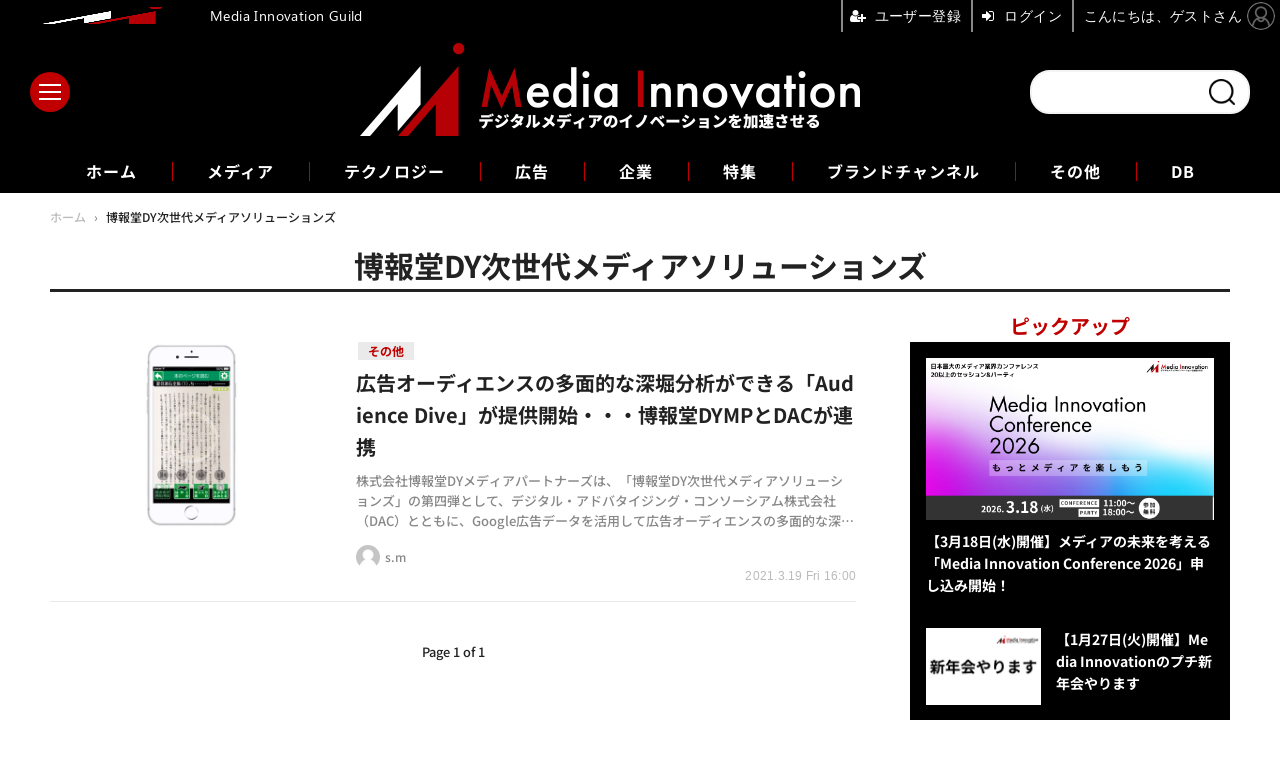

--- FILE ---
content_type: text/html; charset=utf-8
request_url: https://media-innovation.jp/special/2490/recent/%E5%8D%9A%E5%A0%B1%E5%A0%82DY%E6%AC%A1%E4%B8%96%E4%BB%A3%E3%83%A1%E3%83%87%E3%82%A3%E3%82%A2%E3%82%BD%E3%83%AA%E3%83%A5%E3%83%BC%E3%82%B7%E3%83%A7%E3%83%B3%E3%82%BA
body_size: 8345
content:
<!doctype html>
<html lang="ja" prefix="og: http://ogp.me/ns#">
<head>
<meta charset="UTF-8">
<meta name="viewport" content="width=device-width, initial-scale=1.0, minimum-scale=1.0, maximum-scale=2.0, user-scalable=yes">
<meta property="fb:app_id" content="2179646048760949">
<link rel="stylesheet" href="/base/css/a.css?__=2025121501">
<script type="text/javascript">
(function(w,k,v,k2,v2) {
  w[k]=v; w[k2]=v2;
  var val={}; val[k]=v; val[k2]=v2;
  (w.dataLayer=w.dataLayer||[]).push(val);
})(window, 'tpl_name', 'pages/special', 'tpl_page', 'special');
</script>
<script src="/base/scripts/jquery-3.6.0.min.js"></script>
<script type="text/javascript" async src="/base/scripts/a.min.js?__=2025121501"></script>

        
            <title>博報堂DY次世代メディアソリューションズ | Media Innovation / デジタルメディアのイノベーションを加速させる</title>
    <meta name="keywords" content="博報堂DY次世代メディアソリューションズ,ニュース,まとめ,Media Innovation / デジタルメディアのイノベーションを加速させる">
    <meta name="description" content="博報堂DY次世代メディアソリューションズ。Media Innovationはデジタルメディアやコンテンツビジネスに携わる人に向けたウェブサイトです。株式会社イード運営。">

        <meta property="og:title" content="博報堂DY次世代メディアソリューションズ | Media Innovation / デジタルメディアのイノベーションを加速させる">
    <meta property="og:description" content="博報堂DY次世代メディアソリューションズ。Media Innovationはデジタルメディアやコンテンツビジネスに携わる人に向けたウェブサイトです。株式会社イード運営。">

    
    <meta property="og:type" content="article">
  <meta property="og:site_name" content="Media Innovation / デジタルメディアのイノベーションを加速させる">
  <meta property="og:url" content="https://media-innovation.jp/special/2490/recent/%E5%8D%9A%E5%A0%B1%E5%A0%82DY%E6%AC%A1%E4%B8%96%E4%BB%A3%E3%83%A1%E3%83%87%E3%82%A3%E3%82%A2%E3%82%BD%E3%83%AA%E3%83%A5%E3%83%BC%E3%82%B7%E3%83%A7%E3%83%B3%E3%82%BA">
    <meta property="og:image" content="https://media-innovation.jp/base/images/img_ogp.png">

<link rel="apple-touch-icon" sizes="76x76" href="/base/images/touch-icon-76.png?__=2025121501">
<link rel="apple-touch-icon" sizes="120x120" href="/base/images/touch-icon-120.png?__=2025121501">
<link rel="apple-touch-icon" sizes="152x152" href="/base/images/touch-icon-152.png?__=2025121501">
<link rel="apple-touch-icon" sizes="180x180" href="/base/images/touch-icon-180.png?__=2025121501">

<meta name='robots' content='max-image-preview:large' /><meta name="cXenseParse:pageclass" content="frontpage">
<meta name="cXenseParse:iid-page-type" content="ギガインデックスページ">
<meta name="cXenseParse:iid-page-name" content="special">
<meta name="cXenseParse:iid-giga-page" content="2490">

<link rel="canonical" href="https://media-innovation.jp/special/2490/recent/%E5%8D%9A%E5%A0%B1%E5%A0%82DY%E6%AC%A1%E4%B8%96%E4%BB%A3%E3%83%A1%E3%83%87%E3%82%A3%E3%82%A2%E3%82%BD%E3%83%AA%E3%83%A5%E3%83%BC%E3%82%B7%E3%83%A7%E3%83%B3%E3%82%BA">
<link rel="alternate" media="only screen and (max-width: 640px)" href="https://media-innovation.jp/special/2490/recent/%E5%8D%9A%E5%A0%B1%E5%A0%82DY%E6%AC%A1%E4%B8%96%E4%BB%A3%E3%83%A1%E3%83%87%E3%82%A3%E3%82%A2%E3%82%BD%E3%83%AA%E3%83%A5%E3%83%BC%E3%82%B7%E3%83%A7%E3%83%B3%E3%82%BA">
<link rel="alternate" type="application/rss+xml" title="RSS" href="https://media-innovation.jp/rss20/index.rdf">

</head>

<body class="thm-page-special page-giga--2490" data-nav="gigaindex-2490">
<noscript><iframe src="//www.googletagmanager.com/ns.html?id=GTM-NZQQGCK" height="0" width="0" style="display:none;visibility:hidden"></iframe></noscript>
<script>
(function(w,d,s,l,i){w[l]=w[l]||[];w[l].push({'gtm.start':
new Date().getTime(),event:'gtm.js'});var f=d.getElementsByTagName(s)[0],
j=d.createElement(s),dl=l!='dataLayer'?'&l='+l:'';j.async=true;j.src=
'//www.googletagmanager.com/gtm.js?id='+i+dl;f.parentNode.insertBefore(j,f);
})(window,document,'script','dataLayer','GTM-NZQQGCK');
</script>

<header class="thm-header">
  <div class="header-wrapper cf">
<div class="header-logo">
  <a class="link" href="https://media-innovation.jp/" data-sub-title=""><img class="logo" src="/base/images/header-logo.2025121501.png" alt="Media Innovation / デジタルメディアのイノベーションを加速させる"></a>
</div><div class="header-area"><label for="ac-cap" class="search-area"></label><div id="search" class="box-search"><input id="ac-cap" type="checkbox"><div class="ac-cont"><form action="/pages/search.html" method="get"><input type="text" name="q" placeholder=""><button type="submit"><label for="ac-cap" class="search-btn"></label></button></form></div></div></div><div class="header-menu-area"><input id="hanburger" type="checkbox"><label for="hanburger" class="menu_button"><div class="hamburger-inner"><span class="bar top"></span><span class="bar middle"></span><span class="bar bottom"></span></div></label><div class="global_menu"><nav class="footer-sitemap"><ul class="sitemap-list cf"><li class="item item--media"><a href="/category/media/" class="link">メディア</a><ul class="sitemap-sub-list"><li class="sub-item"><a class="link" href="/category/media/digital-media/latest/">デジタルメディア</a></li><li class="sub-item"><a class="link" href="/category/media/tv-video/latest/">テレビ・動画</a></li><li class="sub-item"><a class="link" href="/category/media/newspaper/latest/">新聞</a></li><li class="sub-item"><a class="link" href="/category/media/social/latest/">ソーシャルメディア</a></li><li class="sub-item"><a class="link" href="/category/media/platformer/latest/">プラットフォーマー</a></li><li class="sub-item"><a class="link" href="/category/media/publishing/latest/">出版</a></li><li class="sub-item"><a class="link" href="/category/media/audio/latest/">ラジオ・音声</a></li><li class="sub-item"><a class="link" href="/category/media/journalism/latest/">ジャーナリズム</a></li><li class="sub-item"><a class="link" href="/category/media/etc/latest/">その他</a></li></ul><!-- /.sitemap-sub-list --></li><li class="item item--technology"><a href="/category/technology/" class="link">テクノロジー</a><ul class="sitemap-sub-list"><li class="sub-item"><a class="link" href="/category/technology/ai/latest/">AI</a></li><li class="sub-item"><a class="link" href="/category/technology/blockchain/latest/">ブロックチェーン</a></li><li class="sub-item"><a class="link" href="/category/technology/vr/latest/">VR・AR</a></li><li class="sub-item"><a class="link" href="/category/technology/etc/latest/">その他</a></li></ul><!-- /.sitemap-sub-list --></li><li class="item item--ad"><a href="/category/ad/" class="link">広告</a><ul class="sitemap-sub-list"><li class="sub-item"><a class="link" href="/category/ad/technology/latest/">アドテクノロジー</a></li><li class="sub-item"><a class="link" href="/category/ad/product/latest/">広告商品</a></li><li class="sub-item"><a class="link" href="/category/ad/market/latest/">広告市場</a></li><li class="sub-item"><a class="link" href="/category/ad/etc/latest/">その他</a></li></ul><!-- /.sitemap-sub-list --></li><li class="item item--company"><a href="/category/company/" class="link">企業</a><ul class="sitemap-sub-list"><li class="sub-item"><a class="link" href="/category/company/strategy/latest/">企業戦略</a></li><li class="sub-item"><a class="link" href="/category/company/result/latest/">業績</a></li><li class="sub-item"><a class="link" href="/category/company/ma/latest/">M&amp;A</a></li><li class="sub-item"><a class="link" href="/category/company/etc/latest/">その他</a></li></ul><!-- /.sitemap-sub-list --></li><li class="item item--feature"><a href="/category/feature/" class="link">特集</a><ul class="sitemap-sub-list"><li class="sub-item"><a class="link" href="/category/feature/feature/latest/">特集</a></li><li class="sub-item"><a class="link" href="/category/feature/series/latest/">連載</a></li><li class="sub-item"><a class="link" href="/category/feature/newsletter/latest/">ニュースレター</a></li><li class="sub-item"><a class="link" href="/category/feature/matome/latest/">まとめ</a></li><li class="sub-item"><a class="link" href="/category/feature/etc/latest/">その他</a></li></ul><!-- /.sitemap-sub-list --></li><li class="item item--brandchannel"><a href="/category/brancchannel/" class="link">ブランドチャンネル</a><ul class="sitemap-sub-list"><li class="sub-item"><a class="link" href="/special/2442/recent/">フォーエム</a></li><li class="sub-item"><a class="link" href="/category/brancchannel/iid/latest/">イード</a></li></ul><!-- /.sitemap-sub-list --></li><li class="item item--etc"><a href="/category/etc/" class="link">その他</a><ul class="sitemap-sub-list"><li class="sub-item"><a class="link" href="/category/etc/info/latest/">お知らせ</a></li><li class="sub-item"><a class="link" href="/category/etc/event/latest/">イベント・セミナー</a></li><li class="sub-item"><a class="link" href="/category/etc/etc/latest/">その他</a></li></ul><!-- /.sitemap-sub-list --></li><li class="item item--db"><a href="https://media-innovation.jp/database/" target="_blank" class="link">DB</a></li></ul><!-- /.sitemap-list --></nav></div></div>
  </div>
<div class="scroll-wrap"><ul class="section-links"><li class="section-link"><a href="/" class="section-link">ホーム</a></li><li class="section-link"><a href="/category/media/">メディア</a></li><li class="section-link"><a href="/category/technology/">テクノロジー</a></li><li class="section-link"><a href="/category/ad/">広告</a></li><li class="section-link"><a href="/category/company/">企業</a></li><li class="section-link"><a href="/category/feature/">特集</a></li><li class="section-link"><a href="/category/brancchannel/" class="link">ブランドチャンネル</a><ul class="dropdown__lists"><li class="dropdown__list"><a href="/special/2442/recent/">フォーエム</a></li></ul></li><li class="section-link"><a href="/category/etc/">その他</a></li><li class="section-link"><a href="https://media-innovation.jp/database/" target="_blank">DB</a></li></ul></div><script>
console.log('off');
console.log('off');
</script>


<!-- global_nav -->
</header>

<div class="thm-body cf">
  <div class="breadcrumb">
<span id="breadcrumbTop"><a class="link" href="https://media-innovation.jp/"><span class="item icon icon-bc--home">ホーム</span></a></span>
<i class="separator icon icon-bc--arrow"> › </i>
    <span class="item">博報堂DY次世代メディアソリューションズ</span>
  </div>
  <div class="gigaindex">
    <h1 class="head">博報堂DY次世代メディアソリューションズ</h1>
    <section class="detail">
    </section>
    <section class="index">
    </section>
  </div>
  <main class="thm-main">
<div class="main-news">
  <div class="news-list">


<section class="item item--highlight item--cate-ad item--cate-ad-etc item--subcate-etc   ">
  <a class="link" href="/article/2021/03/19/59723.html">
    <img class="figure" src="/imgs/p/y40SE4et8JyTrR7YFNC1brfTiN5O3dzb2tnY/6473.jpg" alt="広告オーディエンスの多面的な深堀分析ができる「Audience Dive」が提供開始・・・博報堂DYMPとDACが連携 画像" width="600" height="400">
    <div class="figcaption">

      <ul class="tag-li">
        <li class="js-link item--subcate-etc" data-url="https://media-innovation.jp/category/ad/etc/latest/">その他</li>
      </ul>
      <time class="date" datetime="2021-03-19T16:00:00+09:00">2021.3.19 Fri 16:00</time>
      <h3 class="title">広告オーディエンスの多面的な深堀分析ができる「Audience Dive」が提供開始・・・博報堂DYMPとDACが連携</h3>
      <p class="summary">株式会社博報堂DYメディアパートナーズは、「博報堂DY次世代メディアソリューションズ」の第四弾として、デジタル・アドバタイジング・コンソーシアム株式会社（DAC）とともに、Google広告データを活用して広告オーディエンスの多面的な深堀分析をダッシュボード上で提…</p>
      <div class="figcaption-info">
        <div class="author js-link" data-url="/author/12/recent/s.m">
          <div class="col-photo">
            <img src="/imgs/p/qVws80Cr_BewmT0BJ_KLhuHR7N-i3dzb2tnY/21.jpg" alt="s.m" width="200" height="200">
          </div>
          <div class="col-info">
            <span class="author-name">s.m</span>
          </div>
        </div>
      </div>
    </div>
  </a>
  <button class="mms-button-bookmark" mms-article-id="59723" mms-article-title="広告オーディエンスの多面的な深堀分析ができる「Audience Dive」が提供開始・・・博報堂DYMPとDACが連携" mms-article-url="https://media-innovation.jp/article/2021/03/19/59723.html"></button>
</section>
  </div>
</div>
<div class="count-pagination cf">
  <ol class="paging-list cf"></ol>
  <span class="title">Page 1 of 1</span>
</div>



  </main>
  <aside class="thm-aside">

<section class="sidebox sidebox-pickup pickup">
  <h2 class="caption"><span class="inner">ピックアップ</span></h2>
  <ul class="pickup-list">
    <li class="item item--highlight">
      <a class="link" href="https://media-innovation.jp/article/2026/01/22/143064.html"  ><article class="side-content">

        <img class="figure" src="/imgs/p/_yMwaMT-Y0_xDq41TbNp-tLTiN6M3dzb2tnY/20176.png" alt="【3月18日(水)開催】メディアの未来を考える「Media Innovation Conference 2026」申し込み開始！" width="600" height="338">
        <div class="figcaption">
          <h3 class="title">【3月18日(水)開催】メディアの未来を考える「Media Innovation Conference 2026」申し込み開始！</h3>
        </div>
      </article></a>
    </li>
    <li class="item">
      <a class="link" href="https://media-innovation.jp/article/2026/01/07/143031.html"  ><article class="side-content">

        <img class="figure" src="/imgs/p/PxuzKOx0rS0QOHwYKclcCLfRIN9_3dzb2tnY/20092.png" alt="【1月27日(火)開催】Media Innovationのプチ新年会やります" width="240" height="160">
        <div class="figcaption">
          <h3 class="title">【1月27日(火)開催】Media Innovationのプチ新年会やります</h3>
        </div>
      </article></a>
    </li>
  </ul>
</section>

<section class="sidebox sidebox-ranking most">
  <h2 class="caption"><span class="inner">人気記事ランキング</span></h2>
  <ol class="ranking-list">

<li class="item  ">
  <a class="link" href="/article/2024/11/14/141932.html"><article class="side-content">
    <img class="figure" src="/imgs/p/PxuzKOx0rS0QOHwYKclcCLfRIN9_3dzb2tnY/17021.png" alt="ZUU、送客メディア「NET MONEY」を分社化・・・FUNDiTとMacbee Planetが株式取得 画像" width="240" height="160">
    <span class="figcaption">ZUU、送客メディア「NET MONEY」を分社化・・・FUNDiTとMacbee Planetが株式取得</span>
  </article></a>
</li>

<li class="item  ">
  <a class="link" href="/article/2026/01/19/143058.html"><article class="side-content">
    <img class="figure" src="/imgs/p/PxuzKOx0rS0QOHwYKclcCLfRIN9_3dzb2tnY/20137.jpg" alt="電通グループ、海外事業売却交渉が崩壊か——株価は11%急落、買い手候補が相次ぎ撤退 画像" width="240" height="160">
    <span class="figcaption">電通グループ、海外事業売却交渉が崩壊か——株価は11%急落、買い手候補が相次ぎ撤退</span>
  </article></a>
</li>

<li class="item  item--is-pr">
  <a class="link" href="/article/2026/01/22/143064.html"><article class="side-content">
    <img class="figure" src="/imgs/p/PxuzKOx0rS0QOHwYKclcCLfRIN9_3dzb2tnY/20159.png" alt="【3月18日(水)開催】メディアの未来を考える「Media Innovation Conference 2026」申し込みを開始しました 画像" width="240" height="160">
    <span class="figcaption">【3月18日(水)開催】メディアの未来を考える「Media Innovation Conference 2026」申し込みを開始しました<span class="pr">PR</span></span>
  </article></a>
</li>

<li class="item  ">
  <a class="link" href="/article/2026/01/22/143062.html"><article class="side-content">
    <img class="figure" src="/imgs/p/PxuzKOx0rS0QOHwYKclcCLfRIN9_3dzb2tnY/20140.png" alt="イーサリアムトレジャリー企業がYouTuber「MrBeast」に2億ドル出資——仮想通貨とクリエイターエコノミーの接点 画像" width="240" height="160">
    <span class="figcaption">イーサリアムトレジャリー企業がYouTuber「MrBeast」に2億ドル出資——仮想通貨とクリエイターエコノミーの接点</span>
  </article></a>
</li>

<li class="item  item--is-pr">
  <a class="link" href="/article/2025/07/17/142657.html"><article class="side-content">
    <img class="figure" src="/imgs/p/PxuzKOx0rS0QOHwYKclcCLfRIN9_3dzb2tnY/18892.png" alt="世界を魅了する日本キャラクターの今と未来——「サンリオ」「ちいかわ」が語るキャラクタービジネスの最前線 画像" width="240" height="160">
    <span class="figcaption">世界を魅了する日本キャラクターの今と未来——「サンリオ」「ちいかわ」が語るキャラクタービジネスの最前線<span class="pr">PR</span></span>
  </article></a>
</li>
  </ol>
  <a class="more" href="/article/ranking/"><span class="circle-arrow">人気記事ランキングをもっと見る</span></a>
</section>

<section class="main-topics main-topics--detail">
<div class="topics-title-wrapper">
  <h2 class="topics-title">動画コンテンツ</h2>
  <a class="title-more" href="/special/2/recent/%E5%8B%95%E7%94%BB%E3%82%B3%E3%83%B3%E3%83%86%E3%83%B3%E3%83%84">もっと見る</a>
</div>
  <ul class="topics-list">

<li class="item item--main item--cate-media item--cate-media-tv-video item--subcate-tv-video">
  <a class="link" href="/article/2025/02/28/142229.html"><article class="topics-content">
    <img class="figure" src="/imgs/p/_yMwaMT-Y0_xDq41TbNp-tLTiN6M3dzb2tnY/17876.jpg" alt="NECとParrotAnalyticsが連携、動画コンテンツの価値分析サービスを国内で展開" width="501" height="338">
    <div class="figcaption">
      <span class="group">メディア</span>
      <time class="date" datetime="2025-02-28T14:00:03+09:00">2025.2.28 Fri 14:00</time>
      <h3 class="title">NECとParrotAnalyticsが連携、動画コンテンツの価値分析サービスを国内で展開</h3>
      <p class="summary">・NECとParrotAnalyticsが日本国内で営業連携を開始<br />
・「Demand360」で世界中のIP価値を指標化可能に<br />
・日本コンテンツの海外輸出拡大・成長に貢献目指す</p>
    </div>
  </article></a>
</li>

<li class="item item--sub item--cate-media item--cate-media-digital-media item--subcate-digital-media">
  <a class="link" href="/article/2024/12/11/142026.html"><article class="topics-content">
    <img class="image" src="/imgs/p/PxuzKOx0rS0QOHwYKclcCLfRIN9_3dzb2tnY/17273.png" alt="ショートコンテンツ制作スタートアップFLASH、シードラウンドで総額5億円を調達・・・ショートアニメに参入 画像" width="240" height="160">
    <h3 class="title">ショートコンテンツ制作スタートアップFLASH、シードラウンドで総額5億円を調達・・・ショートアニメに参入</h3>
    <time class="date" datetime="2024-12-11T12:30:04+09:00">2024.12.11 Wed 12:30</time>
  </article></a>
</li>

<li class="item item--sub item--cate-media item--cate-media-digital-media item--subcate-digital-media">
  <a class="link" href="/article/2024/12/10/142024.html"><article class="topics-content">
    <img class="image" src="/imgs/p/PxuzKOx0rS0QOHwYKclcCLfRIN9_3dzb2tnY/17271.jpg" alt="アゴダとTBS NEWS DIG、共同で広告商品を提供開始・・・JNN28社が動画コンテンツを制作 画像" width="240" height="160">
    <h3 class="title">アゴダとTBS NEWS DIG、共同で広告商品を提供開始・・・JNN28社が動画コンテンツを制作</h3>
    <time class="date" datetime="2024-12-10T18:30:03+09:00">2024.12.10 Tue 18:30</time>
  </article></a>
</li>

<li class="item item--sub item--cate-media item--cate-media-digital-media item--subcate-digital-media">
  <a class="link" href="/article/2024/12/02/141992.html"><article class="topics-content">
    <img class="image" src="/imgs/p/PxuzKOx0rS0QOHwYKclcCLfRIN9_3dzb2tnY/17218.png" alt="文藝春秋、無料番組を配信するYouTube動画メディア「文藝春秋PLUS」を始動…電子版の公式チャンネルをリニューアル 画像" width="240" height="160">
    <h3 class="title">文藝春秋、無料番組を配信するYouTube動画メディア「文藝春秋PLUS」を始動…電子版の公式チャンネルをリニューアル</h3>
    <time class="date" datetime="2024-12-02T14:15:04+09:00">2024.12.2 Mon 14:15</time>
  </article></a>
</li>

<li class="item item--sub item--cate-media item--cate-media-digital-media item--subcate-digital-media">
  <a class="link" href="/article/2024/11/28/141983.html"><article class="topics-content">
    <img class="image" src="/imgs/p/PxuzKOx0rS0QOHwYKclcCLfRIN9_3dzb2tnY/17198.jpg" alt="HBC北海道放送、新たな動画配信サービス「HBCファンストリーム」をスタート 画像" width="240" height="160">
    <h3 class="title">HBC北海道放送、新たな動画配信サービス「HBCファンストリーム」をスタート</h3>
    <time class="date" datetime="2024-11-28T19:00:04+09:00">2024.11.28 Thu 19:00</time>
  </article></a>
</li>
  </ul>
  <p class="more"><a class="link" href="/special/2/recent/%E5%8B%95%E7%94%BB%E3%82%B3%E3%83%B3%E3%83%86%E3%83%B3%E3%83%84">
    <span class="inner">動画コンテンツをもっと見る</span>
  </a></p>
</section>



  </aside>
</div>
<div class="thm-footer">
<!-- ========== footer navi components ========== --><div class="footer-nav"><section class="footer-nav-wrapper inner"><h2 class="footer-logo"><a class="link" href="/"><img alt="Media Innovation / デジタルメディアのイノベーションを加速させる" src="/base/images/header-logo.png?" class="logo" width="800" height="290"></a></h2><div class="footer-control control-list"><h3 class="sns-title">FOLLOW US!</h3><div class="item item--social"><a class="link icon icon--tw" href="https://twitter.com/MediaInnovJP" target="_blank"><svg viewBox="0 0 24 24" aria-hidden="true" class="r-1nao33i r-4qtqp9 r-yyyyoo r-16y2uox r-8kz0gk r-dnmrzs r-bnwqim r-1plcrui r-lrvibr r-lrsllp"><g><path d="M18.244 2.25h3.308l-7.227 8.26 8.502 11.24H16.17l-5.214-6.817L4.99 21.75H1.68l7.73-8.835L1.254 2.25H8.08l4.713 6.231zm-1.161 17.52h1.833L7.084 4.126H5.117z"></path></g></svg></a><a class="link icon icon--fb" href="https://www.facebook.com/media.innovation.jp/" target="_blank"><svg width="16" height="16" viewBox="0 0 16 16"><path d="M16 8.049c0-4.446-3.582-8.05-8-8.05C3.58 0-.002 3.603-.002 8.05c0 4.017 2.926 7.347 6.75 7.951v-5.625h-2.03V8.05H6.75V6.275c0-2.017 1.195-3.131 3.022-3.131.876 0 1.791.157 1.791.157v1.98h-1.009c-.993 0-1.303.621-1.303 1.258v1.51h2.218l-.354 2.326H9.25V16c3.824-.604 6.75-3.934 6.75-7.951z"/></svg></a><a class="link icon icon--in" href="https://www.linkedin.com/showcase/mediainnovation/" target="_blank"><svg width="24" height="24" viewBox="0 0 24 24"><path d="M4.98 3.5c0 1.381-1.11 2.5-2.48 2.5s-2.48-1.119-2.48-2.5c0-1.38 1.11-2.5 2.48-2.5s2.48 1.12 2.48 2.5zm.02 4.5h-5v16h5v-16zm7.982 0h-4.968v16h4.969v-8.399c0-4.67 6.029-5.052 6.029 0v8.399h4.988v-10.131c0-7.88-8.922-7.593-11.018-3.714v-2.155z"/></svg></a><a class="link icon icon--YouTube" href="https://www.youtube.com/channel/UCARCYH1w-MkLb1FUK_fpshw" target="_blank"><svg width="24" height="24" viewBox="0 0 24 24"><path d="M19.615 3.184c-3.604-.246-11.631-.245-15.23 0-3.897.266-4.356 2.62-4.385 8.816.029 6.185.484 8.549 4.385 8.816 3.6.245 11.626.246 15.23 0 3.897-.266 4.356-2.62 4.385-8.816-.029-6.185-.484-8.549-4.385-8.816zm-10.615 12.816v-8l8 3.993-8 4.007z"/></svg></a><a class="link icon icon--rss" href="https://media-innovation.jp/rss20/index.rdf" target="_blank"><svg width="24" height="24" viewBox="0 0 24 24"><path d="M6.503 20.752c0 1.794-1.456 3.248-3.251 3.248-1.796 0-3.252-1.454-3.252-3.248 0-1.794 1.456-3.248 3.252-3.248 1.795.001 3.251 1.454 3.251 3.248zm-6.503-12.572v4.811c6.05.062 10.96 4.966 11.022 11.009h4.817c-.062-8.71-7.118-15.758-15.839-15.82zm0-3.368c10.58.046 19.152 8.594 19.183 19.188h4.817c-.03-13.231-10.755-23.954-24-24v4.812z"/></svg></a></div><!-- /.footer-control --></div><div class="footer-login"><ul class="item--btn"><li class="item"><mms-auth custom_block="true"><button id="mms-sign-in">ログイン</button></mms-auth></li><li class="item"><button mms-product-id="835" class="mms-btn">ユーザー登録</button></li></ul></div><!-- ========== footer site map components ========== --><nav class="footer-sitemap"><ul class="sitemap-list cf"><li class="item item--media"><a href="/category/media/" class="link">メディア</a><ul class="sitemap-sub-list"><li class="sub-item"><a class="link" href="/category/media/digital-media/latest/">デジタルメディア</a></li><li class="sub-item"><a class="link" href="/category/media/tv-video/latest/">テレビ・動画</a></li><li class="sub-item"><a class="link" href="/category/media/newspaper/latest/">新聞</a></li><li class="sub-item"><a class="link" href="/category/media/social/latest/">ソーシャルメディア</a></li><li class="sub-item"><a class="link" href="/category/media/platformer/latest/">プラットフォーマー</a></li><li class="sub-item"><a class="link" href="/category/media/publishing/latest/">出版</a></li><li class="sub-item"><a class="link" href="/category/media/audio/latest/">ラジオ・音声</a></li><li class="sub-item"><a class="link" href="/category/media/journalism/latest/">ジャーナリズム</a></li><li class="sub-item"><a class="link" href="/category/media/etc/latest/">その他</a></li></ul><!-- /.sitemap-sub-list --></li><li class="item item--technology"><a href="/category/technology/" class="link">テクノロジー</a><ul class="sitemap-sub-list"><li class="sub-item"><a class="link" href="/category/technology/ai/latest/">AI</a></li><li class="sub-item"><a class="link" href="/category/technology/blockchain/latest/">ブロックチェーン</a></li><li class="sub-item"><a class="link" href="/category/technology/vr/latest/">VR・AR</a></li><li class="sub-item"><a class="link" href="/category/technology/etc/latest/">その他</a></li></ul><!-- /.sitemap-sub-list --></li><li class="item item--ad"><a href="/category/ad/" class="link">広告</a><ul class="sitemap-sub-list"><li class="sub-item"><a class="link" href="/category/ad/technology/latest/">アドテクノロジー</a></li><li class="sub-item"><a class="link" href="/category/ad/product/latest/">広告商品</a></li><li class="sub-item"><a class="link" href="/category/ad/market/latest/">広告市場</a></li><li class="sub-item"><a class="link" href="/category/ad/etc/latest/">その他</a></li></ul><!-- /.sitemap-sub-list --></li><li class="item item--company"><a href="/category/company/" class="link">企業</a><ul class="sitemap-sub-list"><li class="sub-item"><a class="link" href="/category/company/strategy/latest/">企業戦略</a></li><li class="sub-item"><a class="link" href="/category/company/result/latest/">業績</a></li><li class="sub-item"><a class="link" href="/category/company/ma/latest/">M&amp;A</a></li><li class="sub-item"><a class="link" href="/category/company/etc/latest/">その他</a></li></ul><!-- /.sitemap-sub-list --></li><li class="item item--feature"><a href="/category/feature/" class="link">特集</a><ul class="sitemap-sub-list"><li class="sub-item"><a class="link" href="/category/feature/feature/latest/">特集</a></li><li class="sub-item"><a class="link" href="/category/feature/series/latest/">連載</a></li><li class="sub-item"><a class="link" href="/category/feature/newsletter/latest/">ニュースレター</a></li><li class="sub-item"><a class="link" href="/category/feature/matome/latest/">まとめ</a></li><li class="sub-item"><a class="link" href="/category/feature/etc/latest/">その他</a></li></ul><!-- /.sitemap-sub-list --></li><li class="item item--brandchannel"><a href="/category/brancchannel/" class="link">ブランドチャンネル</a><ul class="sitemap-sub-list"><li class="sub-item"><a class="link" href="/special/2442/recent/">フォーエム</a></li><li class="sub-item"><a class="link" href="/category/brancchannel/iid/latest/">イード</a></li></ul><!-- /.sitemap-sub-list --></li><li class="item item--etc"><a href="/category/etc/" class="link">その他</a><ul class="sitemap-sub-list"><li class="sub-item"><a class="link" href="/category/etc/info/latest/">お知らせ</a></li><li class="sub-item"><a class="link" href="/category/etc/event/latest/">イベント・セミナー</a></li><li class="sub-item"><a class="link" href="/category/etc/etc/latest/">その他</a></li></ul><!-- /.sitemap-sub-list --></li><li class="item item--db"><a href="https://media-innovation.jp/database/" target="_blank" class="link">DB</a></li></ul><!-- /.sitemap-list --></nav></section><!-- /.footer-nav --></div><footer class="footer-common-link"><nav class="common-link-nav inner"><ul class="common-link-list cf"><li class="item"><a class="link" href="/author/">著者一覧</a></li><li class="item"><a class="link" href="/pages/info/about.html">Media Innovationについて</a></li><li class="item"><a class="link" href="/pages/info/media-innovation-guild.html">Guild会員について</a></li><li class="item"><a class="link" href="https://www.iid.co.jp/contact/mediainnovation_contact.html" target="_blank" rel="noopener">編集部へメッセージ</a></li><li class="item"><a class="link" href="https://media.iid.co.jp/media/media-innovation" target="_blank" rel="noopener">広告掲載のお問い合わせ</a></li><li class="item"><a class="link" href="/pages/info/terms.html">利用規約</a></li><li class="item"><a class="link" href="/pages/info/privacy-policy.html">個人情報の取扱について</a></li><li class="item"><a class="link" href="https://www.iid.co.jp/company/pp.html" target="_blank" rel="noopener">個人情報保護方針</a></li><li class="item"><a class="link" href="/pages/info/specified-commercial-transaction-act.html">特定商取引法に基づく表記</a></li><li class="item"><a class="link" href="https://www.iid.co.jp/company/" target="_blank" rel="noopener">会社概要</a></li><li class="item"><a class="link" href="https://www.iid.co.jp/news" target="_blank" rel="noopener">イードからのリリース情報</a></li></ul></nav><div class="footer-explanation-wrapper"><div class="footer-explanation"><div class="footer-explanation-img"> <img alt="東証グロース" src="/base/images/ico-jpx-iid.png" width="200" height="200"> </div><div class="footer-explanation-text">Media Innovation は、株式会社イード（東証グロース上場）の運営するサービスです。<br>証券コード：6038</div></div><div class="footer-explanation hover-on"><div class="footer-explanation-img"> <a href="https://www.iid.co.jp/company/pp.html" target="_blank" rel="noopener"><img src="/base/images/ico-privacy-iid.png" alt="プライバシーマーク" width="200" height="200"></a> </div><div class="footer-explanation-text">株式会社イードは、個人情報の適切な取扱いを行う事業者に対して付与されるプライバシーマークの付与認定を受けています。</div></div></div><ul class="common-link-list cf"><li class="item item--copyright item--affiliate">紹介した商品/サービスを購入、契約した場合に、売上の一部が弊社サイトに還元されることがあります。</li><li class="item item--copyright">当サイトに掲載の記事・見出し・写真・画像の無断転載を禁じます。Copyright &copy; 2026 IID, Inc.</li></ul></footer>
</div>

<script type="text/javascript" src="https://front-api-gateway.account.media.iid.jp/v1/front/js?__=2025121501"></script>
<script type="text/javascript">
  MMS.register();
</script>
<script src="https://cdn.rocket-push.com/main.js" charset="utf-8" data-pushman-token="8131c4ea2cdc5a95e0b1aaa39faffc71c63b38d7e74f37ad8c19c97b931b77c4"></script>

<script>(function(w,d,s,l,i){w[l]=w[l]||[];w[l].push({'gtm.start':
new Date().getTime(),event:'gtm.js'});var f=d.getElementsByTagName(s)[0],
j=d.createElement(s),dl=l!='dataLayer'?'&l='+l:'';j.async=true;j.src=
'https://www.googletagmanager.com/gtm.js?id='+i+dl;f.parentNode.insertBefore(j,f);
})(window,document,'script','dataLayer','GTM-WFM5BZF8');</script>


<div id="cxj_9af8895c377658304bfafe137f04a45839a5c3b4"></div>
<script type="text/javascript">
    var cX = window.cX = window.cX || {}; cX.callQueue = cX.callQueue || [];
    cX.CCE = cX.CCE || {}; cX.CCE.callQueue = cX.CCE.callQueue || [];
    cX.CCE.callQueue.push(['run',{
        widgetId: '9af8895c377658304bfafe137f04a45839a5c3b4',
        targetElementId: 'cxj_9af8895c377658304bfafe137f04a45839a5c3b4',
        width: '100%',
        height: '1'
    }]);
</script>
<div id="cxj_67c50cba1f515ce292afc0a0a13011b1cd86d1b0"></div>
<script type="text/javascript">
    var cX = window.cX = window.cX || {}; cX.callQueue = cX.callQueue || [];
    cX.CCE = cX.CCE || {}; cX.CCE.callQueue = cX.CCE.callQueue || [];
    cX.CCE.callQueue.push(['run',{
        widgetId: '67c50cba1f515ce292afc0a0a13011b1cd86d1b0',
        targetElementId: 'cxj_67c50cba1f515ce292afc0a0a13011b1cd86d1b0',
        width: '100%',
        height: '1'
    }]);
</script>


<script type="application/ld+json">
{
  "@context": "http://schema.org",
  "@type": "BreadcrumbList",
  "itemListElement": [
    {
      "@type": "ListItem",
      "position": 1,
      "item": {
        "@id": "/",
        "name": "TOP"
      }
    }

    ,{
      "@type": "ListItem",
      "position": 2,
      "item": {
        "@id": "https://media-innovation.jp/special/2490/recent/%E5%8D%9A%E5%A0%B1%E5%A0%82DY%E6%AC%A1%E4%B8%96%E4%BB%A3%E3%83%A1%E3%83%87%E3%82%A3%E3%82%A2%E3%82%BD%E3%83%AA%E3%83%A5%E3%83%BC%E3%82%B7%E3%83%A7%E3%83%B3%E3%82%BA",
        "name": "博報堂DY次世代メディアソリューションズ"
      }
    }

  ]
}
</script></body></html>

--- FILE ---
content_type: text/javascript;charset=utf-8
request_url: https://p1cluster.cxense.com/p1.js
body_size: 101
content:
cX.library.onP1('3tlhwadhtff1t2ewb3252qyvja');


--- FILE ---
content_type: text/javascript;charset=utf-8
request_url: https://id.cxense.com/public/user/id?json=%7B%22identities%22%3A%5B%7B%22type%22%3A%22ckp%22%2C%22id%22%3A%22mkq2gdiaqc8sayix%22%7D%2C%7B%22type%22%3A%22lst%22%2C%22id%22%3A%223tlhwadhtff1t2ewb3252qyvja%22%7D%2C%7B%22type%22%3A%22cst%22%2C%22id%22%3A%223tlhwadhtff1t2ewb3252qyvja%22%7D%5D%7D&callback=cXJsonpCB3
body_size: 206
content:
/**/
cXJsonpCB3({"httpStatus":200,"response":{"userId":"cx:2u2xgo28ou2inb348j2c43hrq:3sue87f4whg4u","newUser":false}})